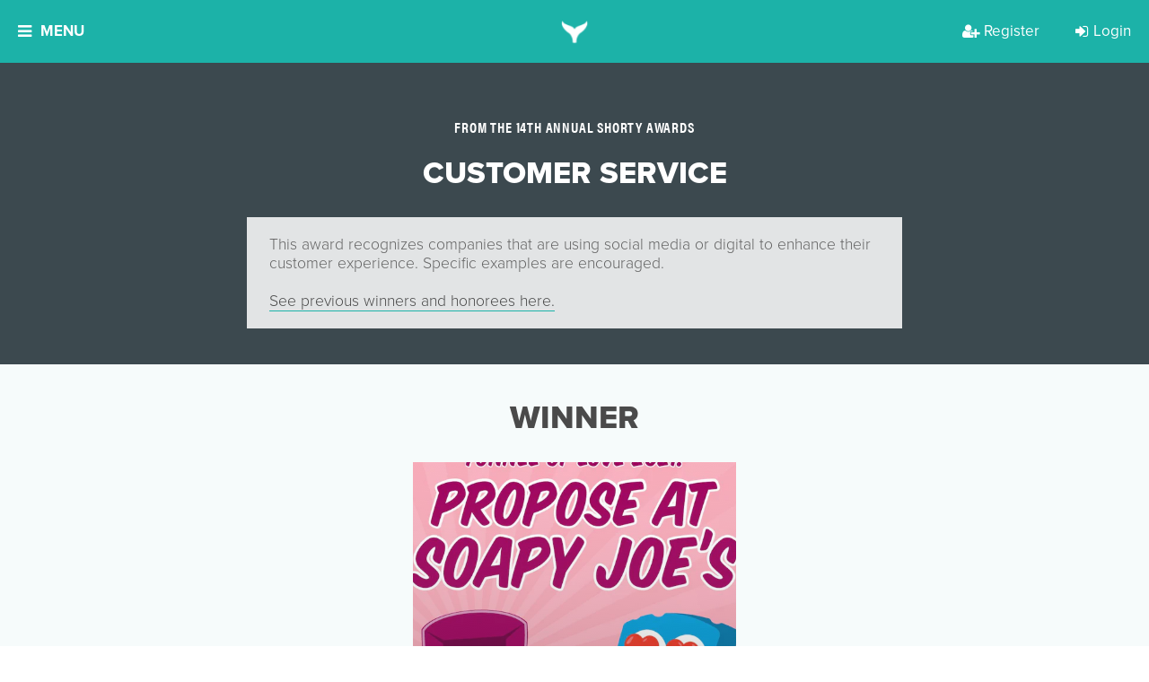

--- FILE ---
content_type: text/html; charset=utf-8
request_url: https://shortyawards.com/category/14th/customer-service
body_size: 19396
content:






<!DOCTYPE html>

<html class="no-js">

<head>
    <meta charset="utf-8">
    <meta http-equiv="X-UA-Compatible" content="IE=edge">

    <title>
    Customer Service in Social Media - Shorty Awards
</title>
    <meta name="description" content="
    The nominees for the Best Customer Service in
    Social Media Shorty Award
">
    <meta name="viewport" content="width=device-width, initial-scale=1">
    <meta http-equiv="Content-Type" content="text/html; charset=utf-8"/>

    
    <meta property="og:title" content="Customer Service in Social Media - Shorty Awards">
    <meta name="twitter:title" content="Customer Service in Social Media - Shorty Awards">


    
        <meta property="og:image" content="https://d3f8w85pjd4o8c.cloudfront.net/static/images/WebsitePreviewPhotos.png"/>
    

    
    <meta property="og:description" content="The nominees for the Best Customer Service in Social Media Shorty Award">
    <meta name="twitter:description" content="The nominees for the Best Customer Service in Social Media Shorty Award">


    
    
        <meta property="fb:app_id" content="131084286108"/>
        <meta property="og:url" content="https://shortyawards.com/category/14th/customer-service"/>
        <meta property="og:type" content="website"/>

        <meta name="twitter:card" content="summary_large_image">
        <meta name="twitter:creator" content="@shortyawards">
        <meta name="twitter:site" content="@shortyawards">
        <meta name="twitter:url" content="https://shortyawards.com/category/14th/customer-service"/>
    
    <meta name="og:url" content="http://shortyawards.com/category/14th/customer-service"/>


    
        <!-- Google Tag Manager -->
        <script>
            (function (w, d, s, l, i) {
              w[l] = w[l] || [];
              w[l].push({ "gtm.start": new Date().getTime(), event: "gtm.js" });
              var f = d.getElementsByTagName(s)[0],
                j = d.createElement(s);
              j.async = true;
              j.src = "https://t.shortyawards.com/3a4hyrtggzfv.js?" + i;
              f.parentNode.insertBefore(j, f);
            })(
              window,
              document,
              "script",
              "dataLayer",
              "cabsi=aWQ9R1RNLTVHRlZMR1Y%3D&page=2"
            );
          </script>
        <!-- End Google Tag Manager -->
    

    

    
        <link rel="stylesheet" href="//d3f8w85pjd4o8c.cloudfront.net/static/compressed/css/output.7e7e346af887.css" type="text/css">
    

    
    <script type='text/javascript'>window.q = [];
    window.$ = function (f) {
        q.push(f);
    }</script>

    <!--[if lt IE 9]>
    <meta http-equiv="Content-Type" content="text/html;charset=utf-8">
    <script>
        document.createElement('header');
        document.createElement('nav');
        document.createElement('section');
        document.createElement('article');
        document.createElement('aside');
        document.createElement('footer');
    </script>

    <link href="//d3f8w85pjd4o8c.cloudfront.net/static/css/ie8.css" media="screen, projection" rel="stylesheet" type="text/css"/>
    <![endif]-->

    <script>
    (function (d) {
        var config = {
                    kitId: 'flw8uxv',
                    scriptTimeout: 3000,
                    async: true
                },
                h = d.documentElement, t = setTimeout(function () {
                    h.className = h.className.replace(/\bwf-loading\b/g, "") + " wf-inactive";
                }, config.scriptTimeout), tk = d.createElement("script"), f = false, s = d.getElementsByTagName("script")[0], a;
        h.className += " wf-loading";
        tk.src = 'https://use.typekit.net/' + config.kitId + '.js';
        tk.async = true;
        tk.onload = tk.onreadystatechange = function () {
            a = this.readyState;
            if (f || a && a != "complete" && a != "loaded")return;
            f = true;
            clearTimeout(t);
            try {
                Typekit.load(config)
            } catch (e) {
            }
        };
        s.parentNode.insertBefore(tk, s)
    })(document);
</script>


    <link rel="icon" type="image/png" href="//d3f8w85pjd4o8c.cloudfront.net/static/images/favicon.ico"/>
    <link rel="shortcut icon" sizes="180x180" href="//d3f8w85pjd4o8c.cloudfront.net/static/images/favicon-large.png"/>
    <link rel="apple-touch-icon" href="//d3f8w85pjd4o8c.cloudfront.net/static/images/favicon-large.png">
    <link rel="apple-touch-icon-precomposed" href="//d3f8w85pjd4o8c.cloudfront.net/static/images/favicon-large.png">
    <meta name="google-site-verification" content="CFjKVNaVfJU_okMreJhLQNy_um0uFdbw84bWYOX9eaI"/>
    <meta name="google-site-verification" content="kWyz29N_HxuARNwqYp7QsMKNV_QVPUmKSWHwfJbzxj0" />

    
    
    <link rel="canonical" href="https://shortyawards.com/category/14th/customer-service" />

</head>

<body class="body-category  ">


    <!-- Google Tag Manager (noscript) -->
    <noscript><iframe src="https://t.shortyawards.com/ns.html?id=GTM-5GFVLGV" height="0" width="0" style="display:none;visibility:hidden"></iframe></noscript>
    <!-- End Google Tag Manager (noscript) -->



    

    


  <div class="overlay overlay-categories js-overlay-categories js-overlay-hide overlay-dynamic">
    <a href="#/" class="overlay-close js-overlay-close">
    <i class="fa fa-close"></i>
</a>

    <div class="overlay-container section-teal">
      




    
        <div class="overlay-inner">
            
                <h2 class="section-header">
                    THE 14TH ANNUAL SHORTY AWARDS
                </h2>
            
            
            
                <div class="section-paragraph centered">
                    The Shorty Awards honor the best of social media and digital. View this season's finalists!
                </div>
            

            <div class="clearfix"></div>
        </div>
    

    
        <div class="overlay-content">
            <div class="category-page---col">
                
                    
    <div class="category-page---group">
        <h3>Campaign</h3>

        
            <a class="category-group-button js-category-item" href="/category/18th/awareness-campaign" data-content="This category honors a brand, agency or non-profit&#x27;s excellence in executing a brand awareness campaign on digital/social media. Entry should describe how the campaign improved audience recall or recognition of a brand within their target audiences. &lt;br&gt; &lt;br&gt; &lt;a href=&quot;https://shortyawards.com/archive&quot;&gt;See previous winners and honorees here.&lt;/a&gt;">
                Brand Awareness Campaign
                
                
            </a>
        
            <a class="category-group-button js-category-item" href="/category/18th/diverse-owned-campaign" data-content="This category honors the most creative and effective campaign by a business owned by an underrepresented community member. The category is open to brands, agencies or organizations that are Black-Owned, Latinx/Hispanic-Owned, LGBTQ+ Owned, Native/Indigenous-Owned, Asian-Owned and Woman-Owned. &lt;br&gt; &lt;br&gt; &lt;a href=&quot;https://shortyawards.com/archive&quot;&gt;See previous winners and honorees here.&lt;/a&gt;">
                Campaign by Diverse-Owned Businesses
                
                
            </a>
        
            <a class="category-group-button js-category-item" href="/category/18th/foreign-language" data-content="This category honors the most creative and effective marketing campaigns executed in languages other than English on digital and social media. Examples include work in Spanish, Arabic, Mandarin, Cantonese, and more. To ensure proper cultural context, judges from the respective regions will be assigned. Campaigns targeted to global regions such as Europe, the Middle East and Africa (EMEA), Latin America (LATAM), or Asia-Pacific (APAC) are eligible. Please note: all entries must be translated into English for review.  &lt;br&gt; &lt;br&gt; &lt;a href=&quot;https://shortyawards.com/archive&quot;&gt;&lt;br&gt; &lt;br&gt;See previous winners and honorees here.&lt;/a&gt;">
                Foreign Language Campaign
                
                
            </a>
        
            <a class="category-group-button js-category-item" href="/category/18th/global-campaign" data-content="This category honors the most creative and effective global marketing campaign on digital and/or social media. Entry should describe how the campaign reached an international audience and adapted to various markets while maintaining a consistent message. &lt;br&gt; &lt;br&gt; &lt;a href=&quot;https://shortyawards.com/archive&quot;&gt;See previous winners and honorees here.&lt;/a&gt;">
                Global Campaign
                
                
            </a>
        
            <a class="category-group-button js-category-item" href="/category/18th/integrated-campaign" data-content="This category recognizes the campaign that most effectively and creatively integrates messaging across social and traditional media channels, utilizing between three and six media types. Examples include digital, print, out-of-home, events/activations, press kits, and more. The campaign&#x27;s goal may include enhancing and adapting content for each platform while maintaining a unified message. &lt;br&gt; &lt;br&gt; &lt;a href=&quot;https://shortyawards.com/archive&quot;&gt;See previous winners and honorees here.&lt;/a&gt;">
                Integrated Campaign
                
                
            </a>
        
            <a class="category-group-button js-category-item" href="/category/18th/launch-campaign" data-content="This category honors the most creative and effective product or brand launch campaign on digital/social media. Entry should detail how a brand, product, or service was introduced to the marketplace, reaching the relevant target audience at the optimal place and time.  &lt;br&gt; &lt;br&gt; &lt;a href=&quot;https://shortyawards.com/archive&quot;&gt;See previous winners and honorees here.&lt;/a&gt;">
                Launch Campaign
                
                
            </a>
        
            <a class="category-group-button js-category-item" href="/category/18th/local-campaign" data-content="This category honors the most creative and effective campaign targeting a single geographic location using social media, digital platforms and tools. Entry should include how local marketing strategies and tactics were used to reach communities and/or neighborhoods within an immediate radius. &lt;br&gt; &lt;br&gt; &lt;a href=&quot;https://shortyawards.com/archive&quot;&gt;See previous winners and honorees here.&lt;/a&gt;">
                Local Campaign
                
                
            </a>
        
            <a class="category-group-button js-category-item" href="/category/18th/multi-platform-campaign" data-content="This category honors the most effective and creative campaign across multiple digital and social platforms. The entry should detail how the content was tailored for each platform while maintaining a unified message and achieving the campaign&#x27;s goals and objectives. &lt;br&gt; &lt;br&gt; &lt;a href=&quot;https://shortyawards.com/archive&quot;&gt;See previous winners and honorees here.&lt;/a&gt;">
                Multi-Platform Campaign
                
                
            </a>
        
            <a class="category-group-button js-category-item" href="/category/18th/multicultural-campaign" data-content="This category honors a brand, agency, or nonprofit’s excellence in executing a social or digital campaign that authentically engages with historically marginalized and underrepresented communities. This may include racial and ethnic groups, LGBTQ+ communities, women’s communities, people with disabilities, and more. Campaign goals may include raising awareness, inspiring action, educating, promoting inclusion, crowdfunding, or advancing philanthropic efforts.&lt;br&gt;&lt;br&gt;">
                Multicultural Campaign
                
                
                    <span class="badge badge-nav">NEW!</span>
                
            </a>
        
            <a class="category-group-button js-category-item" href="/category/18th/rebrand-campaign" data-content="This category honors the most creative and effective digital/social media marketing campaign in which a brand&#x27;s identity is transformed. Entry should reflect how the campaign positively impacted brand perception and achieved any other rebranding objectives. &lt;br&gt; &lt;br&gt; &lt;a href= &quot;https://shortyawards.com/archive&quot;&gt;See previous winners and honorees here.&lt;/a&gt;">
                Rebrand Campaign
                
                
            </a>
        
            <a class="category-group-button js-category-item" href="/category/18th/social-good-campaign" data-content="This category honors a brand, agency or non-profit&#x27;s excellence in executing a social good campaign. Campaign goals may include raising awareness, inspiring action, crowdfunding for a project, or promoting philanthropic efforts.&lt;br&gt;&lt;br&gt; &lt;a href=&quot;https://shortyawards.com/archive&quot;&gt;See previous winners and honorees here.&lt;/a&gt;">
                Social Good Campaign
                
                
            </a>
        
    </div>

    <div class="category-page---group">
        <h3>Content and Media</h3>

        
            <a class="category-group-button js-category-item" href="/category/18th/blogs" data-content="This category honors a blog or micro-blog that creatively established a social presence and/or garnered significant attention or following. &lt;br&gt;&lt;br&gt; &lt;a href=&quot;https://shortyawards.com/archive&quot;&gt;See previous winners and honorees here.&lt;/a&gt;">
                Blog &amp; Micro-blog
                
                
            </a>
        
            <a class="category-group-button js-category-item" href="/category/18th/brand-voice" data-content="This category honors the development of a distinct personality that successfully shaped the unique identity for a company or individual on social media and/or captured significant attention or following. &lt;br&gt; &lt;br&gt; &lt;a href=&quot;https://shortyawards.com/archive&quot;&gt;See previous winners and honorees here.&lt;/a&gt;">
                Brand Voice
                
                
            </a>
        
            <a class="category-group-button js-category-item" href="/category/18th/branded-content" data-content="This category honors the most effective and creative use of branded content.
&lt;br&gt;&lt;br&gt; &lt;a href=&quot;https://shortyawards.com/archive&quot;&gt;See previous winners and honorees here.&lt;/a&gt;">
                Branded Content
                
                
            </a>
        
            <a class="category-group-button js-category-item" href="/category/18th/branded-series" data-content="This category honors the most creative and effective use of a branded content series, such as a digital web series or docu-series.&lt;br&gt;&lt;br&gt; &lt;a href=&quot;https://shortyawards.com/archive&quot;&gt;See previous winners and honorees here.&lt;/a&gt;">
                Branded Series
                
                
            </a>
        
            <a class="category-group-button js-category-item" href="/category/18th/contest-or-promotion" data-content="This category honors the most effective and innovative contest, promotion or sweepstakes. All aspects of the work will be considered, including content, promotion goals, reach and effectiveness.&lt;br&gt; &lt;br&gt; &lt;a href=&quot;https://shortyawards.com/archive&quot;&gt;See previous winners and honorees here.&lt;/a&gt;">
                Contest or Promotion
                
                
            </a>
        
            <a class="category-group-button js-category-item" href="/category/18th/copywriting" data-content="This category recognizes the most creative and effective use of written content. Entry should demonstrate how the content transformed ideas into compelling narratives, resonated with the target audience, and achieved the work&#x27;s goals and objectives. &lt;br&gt; &lt;br&gt; &lt;a href=&quot;https://shortyawards.com/archive&quot;&gt;See previous winners and honorees here.&lt;/a&gt;">
                Copywriting
                
                
            </a>
        
            <a class="category-group-button js-category-item" href="/category/18th/email-newsletter" data-content="This category recognizes the most creative and effective use of promotional content delivered via email. Entry should demonstrate how the content engaged recipients and achieved promotional goals, whether through a newsletter, email campaign, or single promotional message. &lt;br&gt; &lt;br&gt; &lt;a href=&quot;https://shortyawards.com/archive&quot;&gt;See previous winners and honorees here.&lt;/a&gt;">
                Email &amp; Newsletter
                
                
            </a>
        
            <a class="category-group-button js-category-item" href="/category/18th/episodic" data-content="This category honors innovative short-form drama series created for digital and social platforms. Work will demonstrate the ability to capture audience attention, build ongoing engagement, and translate storytelling techniques traditionally seen in television into compelling, episodic content tailored for online audiences.">
                Episodic
                
                
                    <span class="badge badge-nav">NEW!</span>
                
            </a>
        
            <a class="category-group-button js-category-item" href="/category/18th/meme-gifs-emojis" data-content="This category honors GIF(s), meme(s), emoji(s) and/or sticker(s) that creatively established a social presence and/or garnered significant attention or following. &lt;br&gt; &lt;br&gt; &lt;a href=&quot;https://shortyawards.com/archive&quot;&gt;See previous winners and honorees here.&lt;/a&gt;">
                Meme, GIF, &amp; Emojis
                
                
            </a>
        
            <a class="category-group-button js-category-item" href="/category/18th/micro-site" data-content="This category honors microsites, typically temporary assets created as part of a broader campaign to achieve specific goals. Entry should demonstrate how the microsite effectively met the campaign’s goals and objectives, such as engaging targeted buyer personas, enhancing brand awareness, or driving calls to action. &lt;br&gt; &lt;br&gt;&lt;a href=&quot;https://shortyawards.com/archive&quot;&gt;See previous winners and honorees here.&lt;/a&gt;">
                Micro-Site
                
                
            </a>
        
            <a class="category-group-button js-category-item" href="/category/18th/single-post-or-activation" data-content="This category honors a single post and/or activation that garnered significant attention by &quot;going viral&quot;. The post or activation may have disrupted the digital/social space in a way that was notably recognized by a broad audience. &lt;br&gt; &lt;br&gt; &lt;a href=&quot;https://shortyawards.com/archive&quot;&gt;See previous winners and honorees here.&lt;/a&gt;">
                Single Post or Activation
                
                
            </a>
        
            <a class="category-group-button js-category-item" href="/category/18th/viral-content" data-content="This category honors the use of viral social media content that creatively and effectively established a social presence and/or garnered significant attention or following. Examples of social media content can include hashtags, audio, dances, or social challenges. Entry should demonstrate how the content met the project&#x27;s goals and objectives. &lt;br&gt; &lt;br&gt; &lt;a href=&quot;https://shortyawards.com/archive&quot;&gt;See previous winners and honorees here.&lt;/a&gt;">
                Use of Viral Content
                
                
            </a>
        
            <a class="category-group-button js-category-item" href="/category/18th/user-generated-content" data-content="This category honors the use of user-generated content (UGC) to engage the audience in a way that enhances social presence and/or audience following and achieves the goals and objectives of the work. &lt;br&gt; &lt;br&gt; &lt;a href=&quot;https://shortyawards.com/archive&quot;&gt;See previous winners and honorees here.&lt;/a&gt;">
                User-Generated Content
                
                
            </a>
        
    </div>

    <div class="category-page---group">
        <h3>Design</h3>

        
            <a class="category-group-button js-category-item" href="/category/18th/animations" data-content="This category honors the most creative and effective use of custom animations - or still images transformed into moving visuals - in a social/digital project or campaign. &lt;br&gt; &lt;br&gt; &lt;a href=&quot;https://shortyawards.com/archive/&quot;&gt;See previous winners and honorees here.&lt;/a&gt;">
                Animation
                
                
            </a>
        
            <a class="category-group-button js-category-item" href="/category/18th/art-direction" data-content="This category honors art direction in social/digital campaigns. Entry may be standalone works or part of a larger campaign. Submission will be evaluated on creative integrity, strategic integration, shareability, and overall effectiveness. &lt;br&gt; &lt;br&gt; &lt;a href=&quot;https://shortyawards.com/archive&quot;&gt;See previous winners and honorees here.&lt;/a&gt;">
                Art Direction
                
                
            </a>
        
            <a class="category-group-button js-category-item" href="/category/18th/audio-music" data-content="This category honors the most creative and effective in-house sound design and audio used in social/digital projects or larger campaigns. Examples include ambiance, music, Foley sounds, sound effects (SFX), trending audio, and voice-over. &lt;br&gt; &lt;br&gt; &lt;a href=&quot;https://shortyawards.com/archive&quot;&gt;See previous winners and honorees here.&lt;/a&gt;">
                Audio &amp; Music
                
                
            </a>
        
            <a class="category-group-button js-category-item" href="/category/18th/brand-identity" data-content="This category honors brand identity in social or digital. Work may be standalone or part of a larger campaign. Submission will be evaluated on creative integrity, strategic integration, shareability, and overall effectiveness. &lt;br&gt; &lt;br&gt; &lt;a href=&quot;https://shortyawards.com/archive&quot;&gt;See previous winners and honorees here.&lt;/a&gt;">
                Brand Identity
                
                
            </a>
        
            <a class="category-group-button js-category-item" href="/category/18th/brand-redesign" data-content="This category honors the most effective and creative brand redesign in social/digital. Work may be standalone or part of a larger campaign. Submission will be evaluated on creative integrity, strategic integration, shareability, and overall effectiveness. &lt;br&gt; &lt;br&gt; &lt;a href=&quot;https://shortyawards.com/archive&quot;&gt;See previous winners and honorees here.&lt;/a&gt;">
                Brand Redesign
                
                
            </a>
        
            <a class="category-group-button js-category-item" href="/category/18th/generative-ai" data-content="This category honors the most creative and responsible use of generative AI and prompts as part of a campaign, original content, or project. Examples of generative AI uses include ideation, copy, images, music, audio, or video created with AI assistance. &lt;br&gt; &lt;br&gt; &lt;a href=&quot;https://shortyawards.com/archive&quot;&gt;See previous winners and honorees here.&lt;/a&gt;">
                Generative AI
                
                
            </a>
        
            <a class="category-group-button js-category-item" href="/category/18th/graphics" data-content="This category honors the most effective and creative graphics in social/digital. Entry may be standalone work or part of a larger campaign. Submission will be evaluated on creative integrity, strategic integration, shareability, and overall effectiveness. &lt;br&gt; &lt;br&gt; &lt;a href=&quot;https://shortyawards.com/archive&quot;&gt;See previous winners and honorees here.&lt;/a&gt;">
                Graphic Art
                
                
            </a>
        
            <a class="category-group-button js-category-item" href="/category/18th/images" data-content="This category honors the most creative and effective visual content on digital and social platforms, including photography, designed images, illustrations, and visual effects. Entries can be standalone works or part of a larger campaign and may be used for editorial content, advertising, or promotional purposes. Submissions will be evaluated based on creative integrity, strategic integration, shareability, and overall effectiveness. Please note: works created with AI are not eligible. &lt;br&gt; &lt;br&gt; &lt;a href=&quot;https://shortyawards.com/archive&quot;&gt;See previous winners and honorees here.&lt;/a&gt;">
                Images
                
                
            </a>
        
            <a class="category-group-button js-category-item" href="/category/18th/website-app" data-content="This category honors the most creative and effective website/application design. Entry should showcase thoughtful stylistic choices (colors, fonts, graphics), strong UX/UI principles, an appealing aesthetic, a clear and compelling user interface, and a well-structured flow. &lt;br&gt; &lt;br&gt; &lt;a href=&quot;https://shortyawards.com/archive&quot;&gt;See previous winners and honorees here.&lt;/a&gt;">
                Website/App
                
                
            </a>
        
    </div>

    <div class="category-page---group">
        <h3>Industry</h3>

        
            <a class="category-group-button js-category-item" href="/category/18th/auto" data-content="This category honors the most effective and creative use of social/digital by an auto brand or auto dealer. Work may include (but are not limited to) crowd-sourced concepts and designs, customer engagement through custom apps, buzz-worthy events and promotions (online and offline), and community building. &lt;br&gt; &lt;br&gt; &lt;a href=&quot;https://shortyawards.com/archive&quot;&gt;See previous winners and honorees here.&lt;/a&gt;">
                Auto
                
                
            </a>
        
            <a class="category-group-button js-category-item" href="/category/18th/beauty" data-content="This category honors the most effective and creative use of social/digital by beauty brands, publications and services. Work may include (but are not limited to) raising brand awareness, promoting new product or service launches, and engaging customers. &lt;br&gt; &lt;br&gt; &lt;a href=&quot;https://shortyawards.com/archive&quot;&gt;See previous winners and honorees here.&lt;/a&gt;">
                Beauty
                
                
            </a>
        
            <a class="category-group-button js-category-item" href="/category/18th/b2b" data-content="This category honors the most effective and creative use of social/digital in business-to-business marketing strategies and campaigns. Work may include (but are not limited to) promoting thought leadership, generating leads and traffic, utilizing market data and increasing customer engagement. &lt;br&gt; &lt;br&gt; &lt;a href=&quot;https://shortyawards.com/archive&quot;&gt;See previous winners and honorees here.&lt;/a&gt;">
                Business to Business
                
                
            </a>
        
            <a class="category-group-button js-category-item" href="/category/18th/consumer-brand" data-content="This category honors the most effective and creative use of social/digital by consumer-facing brands. Objectives may include (but are not limited to) product launches, special offers and promotions, and community building. 
&lt;br&gt; &lt;br&gt;&lt;a href=&quot;https://shortyawards.com/archive&quot;&gt;See previous winners and honorees here.&lt;/a&gt;">
                Consumer Brand
                
                
            </a>
        
            <a class="category-group-button js-category-item" href="/category/18th/best-in-education" data-content="This category honors the most effective and creative use of social/digital by educational institutions, programs and services. Objectives may include (but are not limited to) promoting enrollment, enhancing school spirit, engaging current students, and demonstrating thought leadership. &lt;br&gt; &lt;br&gt;&lt;a href=&quot;https://shortyawards.com/archive&quot;&gt;See previous winners and honorees here.&lt;/a&gt;">
                Education
                
                
            </a>
        
            <a class="category-group-button js-category-item" href="/category/18th/entertainment" data-content="This category honors the most effective and creative use of social/digital by entertainment brands, publications, and services. Objetives may include (but are not limited to) supporting musicians, TV shows, films, plays, and other forms of entertainment. &lt;br&gt; &lt;br&gt; &lt;a href=&quot;https://shortyawards.com/archive&quot;&gt;See previous winners and honorees here.&lt;/a&gt;">
                Entertainment
                
                
            </a>
        
            <a class="category-group-button js-category-item" href="/category/18th/financial-services" data-content="This category honors the most effective and creative use of social/digital by brands and organizations in the financial services industry. Eligible entrants may include (but are not limited to) banks, credit card companies, money management firms, and other financial service providers. &lt;br&gt; &lt;br&gt; &lt;a href=&quot;https://shortyawards.com/archive&quot;&gt;See previous winners and honorees here.&lt;/a&gt;">
                Financial Services
                
                
            </a>
        
            <a class="category-group-button js-category-item" href="/category/18th/fitness-health-wellness" data-content="This category honors the most effective and creative use of social/digital by brands specializing in fitness, personal wellness, and healthy lifestyles. &lt;br&gt; &lt;br&gt; &lt;a href=&quot;https://shortyawards.com/archive&quot;&gt;See previous winners and honorees here.&lt;/a&gt;">
                Fitness, Health, &amp; Wellness
                
                
            </a>
        
            <a class="category-group-button js-category-item" href="/category/18th/food-beverage" data-content="This category honors the most creative and effective use of digital and social media by food and beverage brands. Campaigns may focus on product launches, special offers and promotions, community engagement, or other strategic objectives. Brands in related sectors, including agriculture and food manufacturing, are also eligible.&lt;a href=&quot;https://shortyawards.com/archive&quot;&gt;&lt;br&gt; &lt;br&gt;See previous winners and honorees here.&lt;/a&gt;">
                Food &amp; Beverage
                
                
            </a>
        
            <a class="category-group-button js-category-item" href="/category/18th/gaming" data-content="This category honors the most effective and creative use of social/digital by game developers and marketers. Both online and mobile games and applications are eligible to apply. &lt;br&gt; &lt;br&gt; &lt;a href=&quot;https://shortyawards.com/category/16th/gaming&quot;&gt;See previous winners and honorees here.&lt;/a&gt;">
                Gaming
                
                
            </a>
        
            <a class="category-group-button js-category-item" href="/category/18th/government-and-politics" data-content="This category honors the most effective and creative use of social/digital by political parties, politicians, government advocacy groups, or government entities at the city, state, or national level. &lt;br&gt; &lt;br&gt; &lt;a href=&quot;https://shortyawards.com/archive&quot;&gt;See previous winners and honorees here.&lt;/a&gt;">
                Government &amp; Politics
                
                
            </a>
        
            <a class="category-group-button js-category-item" href="/category/18th/hospitality" data-content="This category honors the most effective and creative use of social/digital by hotels, home-sharing, and vacation rental companies. Objetives may include (but are not limited to) promoting deals and offers, enhancing loyalty programs, and demonstrating thought leadership in the hospitality industry. &lt;br&gt; &lt;br&gt; &lt;a href=&quot;https://shortyawards.com/archive&quot;&gt;See previous winners and honorees here.&lt;/a&gt;">
                Hospitality
                
                
            </a>
        
            <a class="category-group-button js-category-item" href="/category/18th/insurance" data-content="This category honors the most effective and creative use of social/digital by brands, agencies and organizations in the insurance industry. &lt;br&gt; &lt;br&gt; &lt;a href=&quot;https://shortyawards.com/archive&quot;&gt;See previous winners and honorees here.&lt;/a&gt;">
                Insurance
                
                
            </a>
        
            <a class="category-group-button js-category-item" href="/category/18th/live-event" data-content="This category honors the most effective and creative use of social/digital to elevate events. Example events may include (but are not limited to) concerts, conferences, marches, rallies, and meetups. Virtual and hybrid events are eligible to apply. &lt;br&gt; &lt;br&gt; &lt;a href=&quot;https://shortyawards.com/archive&quot;&gt;See previous winners and honorees here.&lt;/a&gt;">
                Live Events
                
                
            </a>
        
            <a class="category-group-button js-category-item" href="/category/18th/news-and-media" data-content="This category honors the most effective and creative use of social/digital for the dissemination of news and information. Submissions may include (but are not limited to) coverage of specific news events and assessments of overall performance. &lt;br&gt; &lt;br&gt; &lt;a href=&quot;https://shortyawards.com/archive&quot;&gt;See previous winners and honorees here.&lt;/a&gt;">
                News &amp; Media
                
                
            </a>
        
            <a class="category-group-button js-category-item" href="/category/18th/non-profit" data-content="This category honors the most effective and creative use of social/digital by non-profit organizations. Verified non-profits are eligible for a $100 USD discount per entry in each category by submitting verification documents online before checkout. &lt;br&gt; &lt;br&gt; &lt;a href=&quot;https://shortyawards.com/archive&quot;&gt;See previous winners and honorees here.&lt;/a&gt;">
                Non-Profit
                
                
            </a>
        
            <a class="category-group-button js-category-item" href="/category/18th/pets-and-animals" data-content="This category honors the most effective and creative use of social/digital by organizations, brands, or publications targeting pet owners and animal enthusiasts. &lt;br&gt; &lt;br&gt; &lt;a href=&quot;https://shortyawards.com/archive&quot;&gt;See previous winners and honorees here.&lt;/a&gt;">
                Pets &amp; Animals
                
                
            </a>
        
            <a class="category-group-button js-category-item" href="/category/18th/pharma-healthcare" data-content="This category honors the most effective and creative use of social/digital by companies in the healthcare, pharmaceutical, life sciences, and medical sectors. Objectives may include (but are not limited to) delivering product information to target audiences and fostering support for healthcare-related causes. &lt;br&gt; &lt;br&gt; &lt;a href=&quot;https://shortyawards.com/archive&quot;&gt;See previous winners and honorees here.&lt;/a&gt;">
                Pharma &amp; Healthcare
                
                
            </a>
        
            <a class="category-group-button js-category-item" href="/category/18th/real-estate" data-content="This category honors the most effective and creative use of social/digital by real estate brands, publications, and services. Objectives may include (but are not limited to) offering exclusive deals to incentivize social sharing, engaging existing customers, and driving new traffic. &lt;br&gt; &lt;br&gt; &lt;a href=&quot;https://shortyawards.com/archive&quot;&gt;See previous winners and honorees here.&lt;/a&gt;">
                Real Estate
                
                
            </a>
        
            <a class="category-group-button js-category-item" href="/category/18th/restaurants" data-content="This category honors the most effective and creative use of social/digital by restaurants and any other dining establishments. Work may include (but are not limited to) building consumer trust, sharing promotions, and enhancing the overall customer experience. &lt;br&gt; &lt;br&gt; &lt;a href=&quot;https://shortyawards.com/archive&quot;&gt;See previous winners and honorees here.&lt;/a&gt;">
                Restaurants
                
                
            </a>
        
            <a class="category-group-button js-category-item" href="/category/18th/retail-and-e-commerce" data-content="This category honors the most effective and creative use of social/digital by retail and e-commerce brands, e-commerce platforms, and retail publications. Work may include (but are not limited to) exclusive deals to incentive social sharing, engage existing customers and drive new traffic. &lt;br&gt; &lt;br&gt; &lt;a href=&quot;https://shortyawards.com/archive&quot;&gt;See previous winners and honorees here.&lt;/a&gt;">
                Retail &amp; E-Commerce
                
                
            </a>
        
            <a class="category-group-button js-category-item" href="/category/18th/social-activism" data-content="This award honors the most effective and creative use of social media or digital by activists or activist organizations who address and dismantle systemic, structural, and interpersonal inequities based on race, class, gender, sexuality, age, ability status, and any intersection(s) thereof. &lt;br&gt; &lt;br&gt; &lt;a href=&quot;https://shortyawards.com/archive&quot;&gt;See previous winners and honorees here.&lt;/a&gt;">
                Social Activism
                
                
            </a>
        
            <a class="category-group-button js-category-item" href="/category/18th/best-in-sports" data-content="This category honors the most effective and creative use of social/digital by sports teams, athletes, leagues, networks and services. Objectives may include (but are not limited to) engaging current fans, growing the fanbase, driving traffic and educating viewers. &lt;br&gt; &lt;br&gt; &lt;a href=&quot;https://shortyawards.com/archive&quot;&gt;See previous winners and honorees here.&lt;/a&gt;">
                Sports
                
                
            </a>
        
            <a class="category-group-button js-category-item" href="/category/18th/technology" data-content="This category honors the most effective and creative use of social/digital by consumer electronics, telecommunication services, and technology brands. Objectives may include (but are not limited to) product launches, encouraging brand loyalty, special promotions &amp; deals, and thought leadership initiatives. &lt;br&gt; &lt;br&gt; &lt;a href=&quot;https://shortyawards.com/archive&quot;&gt;See previous winners and honorees here.&lt;/a&gt;">
                Technology
                
                
            </a>
        
            <a class="category-group-button js-category-item" href="/category/18th/television" data-content="This category honors the most effective and creative use of social/digital by television shows, series and specials. This includes shows streamed on platforms like Netflix, Hulu, Amazon Prime Video, and Apple TV+. Objectives include promoting new shows, and upcoming seasons and fostering community. &lt;br&gt; &lt;br&gt;&lt;a href=&quot;https://shortyawards.com/archive&quot;&gt;See previous winners and honorees here.&lt;/a&gt;">
                Television
                
                
            </a>
        
            <a class="category-group-button js-category-item" href="/category/18th/travel-and-tourism" data-content="This category honors the most effective and creative use of social/digital by tourism boards and services as well as travel and transportation brands and publications. Objectives may include (but are not limited to) gaining consumer trust, improving loyalty through promotions and deals and excelling in customer service. &lt;br&gt; &lt;br&gt;&lt;a href=&quot;https://shortyawards.com/archive&quot;&gt;See previous winners and honorees here.&lt;/a&gt;">
                Travel &amp; Tourism
                
                
            </a>
        
            <a class="category-group-button js-category-item" href="/category/18th/wine-beer-spirits" data-content="This category honors the most effective and creative use of social/digital by a wine, beer or spirits brand. Objectives may include (but are not limited to) the launch of a new beverage, targeting new customer audiences or working to increase brand affinity. &lt;br&gt; &lt;br&gt;&lt;a href=&quot;https://shortyawards.com/archive&quot;&gt;See previous winners and honorees here.&lt;/a&gt;">
                Wine, Beer &amp; Spirits
                
                
            </a>
        
    </div>

    <div class="category-page---group">
        <h3>Creator &amp; Influencer Partnerships</h3>

        
            <a class="category-group-button js-category-item" href="/category/18th/influencer-celebrity-instagram-campaign" data-content="This category honors the effective and creative integration of an influencer, celebrity or ambassador into a social media or digital marketing campaign, project, or piece of content optimized for Instagram. &lt;br&gt; &lt;br&gt; &lt;a href=&quot;https://shortyawards.com/archive&quot;&gt;See previous winners and honorees here.&lt;/a&gt;">
                Instagram Partnership
                
                
            </a>
        
            <a class="category-group-button js-category-item" href="/category/18th/influencer-celebrity-campaign" data-content="This category honors the effective and creative integration of an influencer, celebrity or ambassador into a social media and digital marketing campaign, project, or piece of content. Objectives may include (but are not limited to) takeovers, partnerships and sponsorships. &lt;br&gt; &lt;br&gt; &lt;a href=&quot;https://shortyawards.com/archive&quot;&gt;See previous winners and honorees here.&lt;/a&gt;">
                Multi-Platform Partnership
                
                
            </a>
        
            <a class="category-group-button js-category-item" href="/category/18th/influencer-celebrity-other-platform" data-content="This category honors the effective and creative integration of an influencer, celebrity or ambassador into a social media or digital marketing campaign, project, or piece of content optimized for a select social media platform. Examples include (but are not limited to) Facebook, Threads, WhatsApp, Reddit, Twitch, Facebook, Snapchat and Pinterest. &lt;br&gt; &lt;br&gt;&lt;a href=&quot;https://shortyawards.com/archive&quot;&gt;See previous winners and honorees here.&lt;/a&gt;">
                Other Platform Partnership
                
                
            </a>
        
            <a class="category-group-button js-category-item" href="/category/18th/influencer-celebrity-tiktok-campaign" data-content="This category honors the effective and creative integration of an influencer, celebrity or ambassador into a social media or digital marketing campaign, project, or piece of content optimized for TikTok. &lt;br&gt; &lt;br&gt; &lt;a href=&quot;https://shortyawards.com/archive&quot;&gt;See previous winners and honorees here.&lt;/a&gt;">
                TikTok Partnership
                
                
            </a>
        
            <a class="category-group-button js-category-item" href="/category/18th/influencer-celebrity-x-campaign" data-content="This category honors the effective and creative integration of an influencer, celebrity or ambassador into a social media or digital marketing campaign, project, or piece of content optimized for Twitter. &lt;br&gt; &lt;br&gt; &lt;a href=&quot;https://shortyawards.com/archive&quot;&gt;See previous winners and honorees here.&lt;/a&gt;">
                X Partnership
                
                
            </a>
        
            <a class="category-group-button js-category-item" href="/category/18th/influencer-celebrity-youtube-campaign" data-content="This category honors the effective and creative integration of an influencer, celebrity or ambassador into a social media or digital marketing campaign, project, or piece of content optimized for YouTube. &lt;br&gt; &lt;br&gt; &lt;a href=&quot;https://shortyawards.com/archive&quot;&gt;See previous winners and honorees here.&lt;/a&gt;">
                YouTube Partnership
                
                
            </a>
        
    </div>

    <div class="category-page---group">
        <h3>Overall Presence</h3>

        
            <a class="category-group-button js-category-item" href="/category/18th/facebook-presence" data-content="This category honors brand presence on Facebook. Describe how you effectively used the platform&#x27;s native tools to establish your unique brand voice, foster community and drive engagement. &lt;br&gt; &lt;br&gt; &lt;a href=&quot;https://shortyawards.com/archive&quot;&gt;See previous winners and honorees here.&lt;/a&gt;">
                Facebook Presence
                
                
            </a>
        
            <a class="category-group-button js-category-item" href="/category/18th/instagram-presence" data-content="This category honors brand presence on Instagram. Describe how you effectively used the platform&#x27;s native tools to establish your unique brand voice, foster community and drive engagement. &lt;br&gt; &lt;br&gt; &lt;a href=&quot;https://shortyawards.com/archive&quot;&gt;See previous winners and honorees here.&lt;/a&gt;">
                Instagram Presence
                
                
            </a>
        
            <a class="category-group-button js-category-item" href="/category/18th/linkedin-presence" data-content="This category honors brand presence on LinkedIn. Describe how you effectively used the platform&#x27;s native tools to establish your unique brand voice, foster community and drive engagement. &lt;br&gt; &lt;br&gt; &lt;a href=&quot;https://shortyawards.com/archive&quot;&gt;See previous winners and honorees here.&lt;/a&gt;">
                LinkedIn Presence
                
                
            </a>
        
            <a class="category-group-button js-category-item" href="/category/18th/multi-platform-presence" data-content="This category honors an outstanding campaign that took place on multiple social media platforms. The work should exhibit industry-defining creativity, strategy and engagement techniques. &lt;br&gt; &lt;br&gt; &lt;a href=&quot;https://shortyawards.com/archive&quot;&gt;See previous winners and honorees here.&lt;/a&gt;">
                Multi-Platform Presence
                
                
            </a>
        
            <a class="category-group-button js-category-item" href="/category/18th/platform-presence" data-content="This category honors brand presence on a social media platform not featured in Shorty categories. Examples include (but are not limited to) Threads, WhatsApp, Reddit, Twitch, Snapchat and Pinterest. Describe how you effectively used the platform&#x27;s native tools to establish your unique brand voice, foster community, and drive engagement.  &lt;br&gt; &lt;br&gt; &lt;a href=&quot;https://shortyawards.com/archive&quot;&gt;See previous winners and honorees here.&lt;/a&gt;">
                Other Platform Presence
                
                
            </a>
        
            <a class="category-group-button js-category-item" href="/category/18th/tiktok-presence" data-content="This category honors brand presence on TikTok. Describe how you effectively used the platform&#x27;s native tools to establish your unique brand voice, foster community and drive engagement. &lt;br&gt; &lt;br&gt; &lt;a href=&quot;https://shortyawards.com/archive&quot;&gt;See previous winners and honorees here.&lt;/a&gt;">
                TikTok Presence
                
                
            </a>
        
            <a class="category-group-button js-category-item" href="/category/18th/x-presence" data-content="This category honors brand presence on X (formerly known as Twitter.) Describe how you effectively used the platform&#x27;s native tools to establish your unique brand voice, foster community and drive engagement. &lt;/br&gt;&lt;/br&gt;&lt;a href=&quot;https://shortyawards.com/archive&quot;&gt;See previous winners and honorees here.&lt;/a&gt;">
                X Presence
                
                
            </a>
        
            <a class="category-group-button js-category-item" href="/category/18th/youtube-presence" data-content="This category honors brand presence on YouTube. Describe how you effectively used the platform&#x27;s native tools to establish your unique brand voice, foster community and drive engagement. &lt;br&gt; &lt;br&gt; &lt;a href=&quot;https://shortyawards.com/archive&quot;&gt;See previous winners and honorees here.&lt;/a&gt;">
                YouTube Presence
                
                
            </a>
        
    </div>

    <div class="category-page---group">
        <h3>Platforms &amp; Technology</h3>

        
            <a class="category-group-button js-category-item" href="/category/18th/ai" data-content="This category honors the effective and creative use of artificial intelligence tools such as machine learning, voice AI, and data processing to achieve strategic social and digital marketing goals. Areas include content creation, consumer intelligence, customer service, and marketing. &lt;br&gt; &lt;br&gt; &lt;a href=&quot;https://shortyawards.com/archive&quot;&gt;See previous winners and honorees here.&lt;/a&gt;">
                Artificial Intelligence
                
                
            </a>
        
            <a class="category-group-button js-category-item" href="/category/18th/extended-reality" data-content="This category honors the effective and creative use of extended reality as a part of a social media or digital marketing campaign, project, or event. Eligible work includes augmented reality, virtual reality and mixed reality. &lt;br&gt; &lt;br&gt; &lt;a href=&quot;https://shortyawards.com/archive&quot;&gt;See previous winners and honorees here.&lt;/a&gt;">
                Extended Reality
                
                
            </a>
        
            <a class="category-group-button js-category-item" href="/category/18th/use-of-facebook" data-content="This category honors the most effective and creative use of Facebook in a marketing campaign, project, or piece of content. Describe how you best used the platform&#x27;s native tools to enhance a message, build community and meet objectives.&lt;br&gt; &lt;br&gt; &lt;a href=&quot;https://shortyawards.com/archive&quot;&gt;See previous winners and honorees here.&lt;/a&gt;">
                Facebook
                
                
            </a>
        
            <a class="category-group-button js-category-item" href="/category/18th/immersive" data-content="This category honors the effective and creative use of immersive experiences as a part of a social media or digital marketing campaign, project, or event. Eligible work will include physical and digital elements incorporated into hybrid events and online immersive campaigns, projects, or activations. &lt;br&gt; &lt;br&gt; &lt;a href=&quot;https://shortyawards.com/archive&quot;&gt;See previous winners and honorees here.&lt;/a&gt;">
                Immersive
                
                
            </a>
        
            <a class="category-group-button js-category-item" href="/category/18th/use-of-instagram" data-content="This category honors the most effective and creative use of Instagram in a marketing campaign, project, or piece of content. Describe how you best used the platform&#x27;s native tools to enhance a message, build community and meet objectives.&lt;br&gt; &lt;br&gt; &lt;a href=&quot;https://shortyawards.com/archive&quot;&gt;See previous winners and honorees here.&lt;/a&gt;">
                Instagram
                
                
            </a>
        
            <a class="category-group-button js-category-item" href="/category/18th/interactive-content" data-content="This category honors the effective and creative use of interactive content as a part of a social media or digital marketing campaign, project, or event. Eligible work, which includes gaming, polls and surveys are engaging experience that is customized and tailored to provide personalized results and outcomes suited to each user.  &lt;br&gt; &lt;br&gt; &lt;a href=&quot;https://shortyawards.com/archive&quot;&gt;See previous winners and honorees here.&lt;/a&gt;">
                Interactive Content
                
                
            </a>
        
            <a class="category-group-button js-category-item" href="/category/18th/use-of-linkedin" data-content="This category honors the most effective and creative use of LinkedIn in a marketing campaign, project, or piece of content. Describe how you best used the platform&#x27;s native tools to enhance a message, build community and meet objectives. &lt;br&gt; &lt;br&gt; &lt;a href=&quot;https://shortyawards.com/archive&quot;&gt;See previous winners and honorees here.&lt;/a&gt;">
                LinkedIn
                
                
            </a>
        
            <a class="category-group-button js-category-item" href="/category/18th/other-platform" data-content="This category honors the most effective and creative use of a platform that is not featured in Shorty categories. Examples include (but are not limited to) Threads, WhatsApp, Reddit, Twitch, Snapchat and Pinterest. Describe how you best used the platform&#x27;s native tools to enhance a message, build community and meet objectives. &lt;br&gt; &lt;br&gt; &lt;a href=&quot;https://shortyawards.com/archive&quot;&gt;See previous winners and honorees here.&lt;/a&gt;">
                Other Platform
                
                
            </a>
        
            <a class="category-group-button js-category-item" href="/category/18th/use-of-tiktok" data-content="This category honors the most effective and creative use of TikTok in a marketing campaign, project, or piece of content. Describe how you best used the platform&#x27;s native tools (such as Sounds) to enhance a message, build community and meet objectives. &lt;/br&gt;&lt;/br&gt;&lt;a href=&quot;https://shortyawards.com/archive&quot;&gt;See previous year winners and honorees here.&lt;/a&gt;">
                TikTok
                
                
            </a>
        
            <a class="category-group-button js-category-item" href="/category/18th/use-of-x" data-content="This category honors the most effective and creative use of X (formerly known as Twitter) in a marketing campaign, project, or piece of content. Describe how you best used the platform&#x27;s native tools to enhance a message, build community and meet objectives. &lt;br&gt; &lt;br&gt; &lt;a href=&quot;https://shortyawards.com/archive&quot;&gt;See previous winners and honorees here.&lt;/a&gt;">
                X (formerly Twitter)
                
                
            </a>
        
            <a class="category-group-button js-category-item" href="/category/18th/use-of-youtube" data-content="This category honors the most effective and creative use of YouTube in a marketing campaign, project, or piece of content. Describe how you best used the platform&#x27;s native tools to enhance a message, build community and meet objectives. &lt;br&gt;&lt;br&gt;&lt;a href=&quot;https://shortyawards.com/archive&quot;&gt;See previous winners and honorees here.&lt;/a&gt;">
                YouTube
                
                
            </a>
        
    </div>

    <div class="category-page---group">
        <h3>Podcast</h3>

        
            <a class="category-group-button js-category-item" href="/category/18th/art-culture-podcast" data-content="This category honors the most effective and creative art and culture podcast. Includes single episode, series and mini-series. &lt;br&gt; &lt;br&gt; &lt;a href=&quot;https://shortyawards.com/archive&quot;&gt;See previous winners and honorees here.&lt;/a&gt;">
                Art &amp; Culture Podcast
                
                
            </a>
        
            <a class="category-group-button js-category-item" href="/category/18th/branded-podcast" data-content="This category honors a podcast or podcast series that creatively established a social presence and/or garnered significant attention or following from an audience. &lt;br&gt; &lt;br&gt; &lt;a href=&quot;https://shortyawards.com/archive&quot;&gt;See previous winners and honorees here.&lt;/a&gt;">
                Branded Podcast
                
                
            </a>
        
            <a class="category-group-button js-category-item" href="/category/18th/business-podcast" data-content="This category honors the most effective and creative business-related podcasts. Includes single episode, series and mini-series. &lt;br&gt; &lt;br&gt; &lt;a href=&quot;https://shortyawards.com/archive&quot;&gt;See previous winners and honorees here.&lt;/a&gt;">
                Business Podcast
                
                
            </a>
        
            <a class="category-group-button js-category-item" href="/category/18th/health-wellness-podcast" data-content="This category honors the most effective and creative health and wellness podcasts. Includes single episode, series and mini-series. &lt;br&gt; &lt;br&gt; &lt;a href=&quot;https://shortyawards.com/archive&quot;&gt;See previous winners and honorees here.&lt;/a&gt;">
                Health &amp; Wellness Podcast
                
                
            </a>
        
            <a class="category-group-button js-category-item" href="/category/18th/lifestyle-entertainment-podcast" data-content="This category honors the most effective and creative lifestyle and entertainment podcasts. Includes single episode, series and mini-series. &lt;br&gt; &lt;br&gt; &lt;a href=&quot;https://shortyawards.com/archive&quot;&gt;See previous winners and honorees here.&lt;/a&gt;">
                Lifestyle &amp; Entertainment Podcast
                
                
            </a>
        
            <a class="category-group-button js-category-item" href="/category/18th/news-politics-podcast" data-content="This category honors the most effective and creative news and/or politics podcast. Includes single episode, series and mini-series. &lt;br&gt; &lt;br&gt; &lt;a href=&quot;https://shortyawards.com/archive&quot;&gt;See previous winners and honorees here.&lt;/a&gt;">
                News &amp; Politics Podcast
                
                
            </a>
        
            <a class="category-group-button js-category-item" href="/category/18th/other-podcast" data-content="This category honors the most effective and creative podcast genre not featured in Shorty categories. Includes single episode, series and mini-series. &lt;br&gt; &lt;br&gt; &lt;a href=&quot;https://shortyawards.com/archive&quot;&gt;See previous winners and honorees here.&lt;/a&gt;">
                Other Podcast Genres
                
                
            </a>
        
            <a class="category-group-button js-category-item" href="/category/18th/podcast-mini-series" data-content="This category recognizes the most creative and effective use of a podcast developed in a multi-episode mini-series format. &lt;br&gt; &lt;br&gt; &lt;a href=&quot;https://shortyawards.com/archive&quot;&gt;See previous winners and honorees here.&lt;/a&gt;">
                Podcast Mini Series
                
                
            </a>
        
            <a class="category-group-button js-category-item" href="/category/18th/sports-podcast" data-content="This category honors the most effective and creative sports podcasts. Includes single episode, series and mini-series. &lt;br&gt; &lt;br&gt; &lt;a href=&quot;https://shortyawards.com/archive&quot;&gt;See previous winners and honorees here.&lt;/a&gt;">
                Sports Podcast
                
                
            </a>
        
            <a class="category-group-button js-category-item" href="/category/18th/tech-education-podcast" data-content="This category honors the most effective and creative podcasts that discuss topics encompassing technology and education. Includes single episodes, series, and mini-series. &lt;br&gt; &lt;br&gt; &lt;a href=&quot;https://shortyawards.com/archive&quot;&gt;See previous winners and honorees here.&lt;/a&gt;">
                Technology and Education Podcast
                
                
            </a>
        
            <a class="category-group-button js-category-item" href="/category/18th/crime-documentary-podcast" data-content="This category honors the most effective and creative true crime or documentary podcast. Includes single episode, series and mini-series. &lt;br&gt; &lt;br&gt; &lt;a href=&quot;https://shortyawards.com/archive&quot;&gt;See previous winners and honorees here.&lt;/a&gt;">
                True Crime &amp; Documentary Podcast
                
                
            </a>
        
    </div>

    <div class="category-page---group">
        <h3>Strategy &amp; Engagement</h3>

        
            <a class="category-group-button js-category-item" href="/category/18th/brand-partnership" data-content="This category honors an outstanding partnership with a brand to achieve measurable results. &lt;br&gt;&lt;br&gt;&lt;a href=&quot;https://shortyawards.com/archive&quot;&gt;See previous winners and honorees here.&lt;/a&gt;">
                Brand Partnership
                
                
            </a>
        
            <a class="category-group-button js-category-item" href="/category/18th/call-to-action" data-content="This category honors the most effective and creative use of a call to action in a social media or digital marketing campaign, original content or initiative. &lt;br&gt; &lt;br&gt; &lt;a href=&quot;https://shortyawards.com/archive&quot;&gt;See previous winners and honorees here.&lt;/a&gt;">
                Call to Action
                
                
            </a>
        
            <a class="category-group-button js-category-item" href="/category/18th/community-engagement" data-content="This category honors a company, brand, or individual that demonstrates exceptional community management by engaging audiences and enhancing social presence and/or following. Communities can include niche audiences or any group with shared interests or identities. &lt;br&gt; &lt;br&gt; &lt;a href=&quot;https://shortyawards.com/archive&quot;&gt;See previous winners and honorees here.&lt;/a&gt;">
                Community Engagement
                
                
            </a>
        
            <a class="category-group-button js-category-item" href="/category/18th/creative-use-of-tech" data-content="This category honors the most innovative integration of technology in a marketing campaign, original content or initiative. Examples of technology integrations may include the use of public APIs, facial recognition, data manipulation and augmented reality. &lt;br&gt; &lt;br&gt; &lt;a href=&quot;https://shortyawards.com/archive&quot;&gt;See previous winners and honorees here.&lt;/a&gt;">
                Creative Use of Technology
                
                
            </a>
        
            <a class="category-group-button js-category-item" href="/category/18th/ctv-ott" data-content="This category honors the most creative and effective use of targeted promotions through smart TVs and OTT devices as part of a campaign, original content or initiative. This includes in-stream video ads, interactive ads, etc. &lt;br&gt; &lt;br&gt; &lt;a href=&quot;https://shortyawards.com/archive&quot;&gt;See previous winners and honorees here.&lt;/a&gt;">
                CTV/OTT
                
                
            </a>
        
            <a class="category-group-button js-category-item" href="/category/18th/data-insights" data-content="This category honors the analysis and understanding of marketing and consumer data, which are critical to the success of any social media or digital campaign. It recognizes the innovative use of insights to build creative initiatives or visually represent relevant data in a way that captures the audience attention. &lt;br&gt; &lt;a href=&quot;https://shortyawards.com/archive&quot;&gt;See previous winners and honorees">
                Data &amp; Insights
                
                
            </a>
        
            <a class="category-group-button js-category-item" href="/category/18th/earned-media" data-content="Earned media is any material written that hasn&#x27;t been paid for or created. Sometimes referred to as &quot;free media,&quot; examples are a tweet, an article online or a mention in a celebrity TikTok. This category honors the most creative and effective harnessing of earned media. &lt;br&gt; &lt;br&gt; &lt;a href=&quot;https://shortyawards.com/archive&quot;&gt;See previous winners and honorees here.&lt;/a&gt;">
                Earned Media
                
                
            </a>
        
            <a class="category-group-button js-category-item" href="/category/18th/event-experiential" data-content="This category honors the most notable execution of an event, activation or installation. Includes virtual, hybrid experiences, etc. &lt;br&gt; &lt;br&gt; &lt;a href=&quot;https://shortyawards.com/archive&quot;&gt;See previous winners and honorees here.&lt;/a&gt;">
                Event &amp; Experiential
                
                
            </a>
        
            <a class="category-group-button js-category-item" href="/category/18th/gamification" data-content="This category honors the most effective and creative use of social/digital by game developers and marketers. Both online and mobile games and applications are eligible to apply. &lt;br&gt; &lt;br&gt; &lt;a href=&quot;https://shortyawards.com/archive&quot;&gt;See previous winners and honorees here.&lt;/a&gt;">
                Gamification
                
                
            </a>
        
            <a class="category-group-button js-category-item" href="/category/18th/geo" data-content="This category honors a campaign, brand, or organization that effectively leveraged Generative Engine Optimization (GEO) to increase visibility, engagement, and discoverability in AI-driven search. Submissions may include strategies that optimize brand content for generative AI engines such as ChatGPT, Perplexity, Gemini, or others, ensuring accurate brand representation, creative integration, and innovative engagement within AI-powered platforms.">
                GEO (Generative Engine Optimization)
                
                
                    <span class="badge badge-nav">NEW!</span>
                
            </a>
        
            <a class="category-group-button js-category-item" href="/category/18th/humor" data-content="This category honors a brand, organization, agency, news outlet or personality that used humor to effectively enhance its social media presence. Submissions may include intentionally comic social media campaigns as well as humorous responses to real-time news, competitors and customers on social media platforms.&lt;br&gt; &lt;br&gt; &lt;a href=&quot;https://shortyawards.com/archive&quot;&gt;See previous winners and honorees here.&lt;/a&gt;">
                Humor
                
                
            </a>
        
            <a class="category-group-button js-category-item" href="/category/18th/innovative-media-buying" data-content="This category honors innovative media buying strategies. The entry should describe ad placements and how content was leveraged to reach the target audience. &lt;br&gt; &lt;br&gt; &lt;a href=&quot;https://shortyawards.com/archive&quot;&gt;See previous winners and honorees here.&lt;/a&gt;">
                Innovative Media Buying Strategy
                
                
            </a>
        
            <a class="category-group-button js-category-item" href="/category/18th/integration-traditional-media" data-content="This category honors the effective and creative use of traditional media for a project, initiative, or content to enhance social presence or digital presence, drive engagement, grow followers, and drive revenue. This includes the integration of television, radio, billboards, magazines, newspapers, direct mail, telemarketing, and other traditional media with digital platforms to capture audience attention and maximize impact.
 &lt;br&gt; &lt;br&gt; &lt;a href=&quot;https://shortyawards.com/archive&quot;&gt;See previous winners and honorees here.&lt;/a&gt;">
                Integration with Traditional Media
                
                
            </a>
        
            <a class="category-group-button js-category-item" href="/category/18th/internal-communications" data-content="This category honors a company or individual that effectively and creatively recognized and engaged with its employees using digital or social media tools. This includes virtual events or initiatives that could foster connection, education, motivation and collaboration.&lt;br&gt; &lt;br&gt; &lt;a href=&quot;https://shortyawards.com/archive&quot;&gt;See previous winners and honorees here.&lt;/a&gt;">
                Internal Communications
                
                
            </a>
        
            <a class="category-group-button js-category-item" href="/category/18th/micro-influencer-strategy" data-content="This category honors the integration of micro-influencers as part of an overall campaign strategy to effectively engage across various social media and digital platforms. To be eligible, the micro-influencer(s) must have less than 100K followers during the release of the campaign, or initiative. &lt;br&gt; &lt;br&gt; &lt;a href=&quot;https://shortyawards.com/archive&quot;&gt;See previous winners and honorees here.&lt;/a&gt;">
                Micro-Influencer Strategy
                
                
            </a>
        
            <a class="category-group-button js-category-item" href="/category/18th/music-dance" data-content="This category honors the most creative and effective use of music and dance in a social media or digital work. Music videos, narrative experiences, songs, advertisements, festivals, live performances are all eligible. &lt;br&gt; &lt;br&gt; &lt;a href=&quot;https://shortyawards.com/archive&quot;&gt;See previous winners and honorees here.&lt;/a&gt;">
                Music &amp; Dance
                
                
            </a>
        
            <a class="category-group-button js-category-item" href="/category/18th/on-a-shoestring" data-content="This category honors the most creative and effective social and/or digital marketing campaign accomplished with extremely limited funds. Please make sure to include the total budget as part of your entry.  &lt;br&gt; &lt;br&gt; &lt;a href=&quot;https://shortyawards.com/archive&quot;&gt;See previous winners and honorees here.&lt;/a&gt;">
                On a Shoestring
                
                
            </a>
        
            <a class="category-group-button js-category-item" href="/category/18th/organic-promotion" data-content="This category honors the most effective organic promotion strategies and marketing campaigns across various social and digital platforms. &lt;br&gt; &lt;br&gt; &lt;a href=&quot;https://shortyawards.com/archive&quot;&gt;See previous winners and honorees here.&lt;/a&gt;">
                Organic Promotion
                
                
            </a>
        
            <a class="category-group-button js-category-item" href="/category/18th/paid-and-amplification" data-content="This category honors the effective use of external marketing efforts including pay-per-click advertising, branded content and display ads to boost brand awareness and drive revenue. &lt;br&gt; &lt;br&gt; &lt;a href=&quot;https://shortyawards.com/archive&quot;&gt;See previous winners and honorees here.&lt;/a&gt;">
                Paid &amp; Amplification
                
                
            </a>
        
            <a class="category-group-button js-category-item" href="/category/18th/physical-digital" data-content="This category honors work that successfully and cleverly integrates social media or digital platforms with physical technologies.&lt;br&gt;&lt;br&gt;&lt;a href=&quot;https://shortyawards.com/archive&quot;&gt;See previous winner and honorees here.&lt;/a&gt;">
                Physical and Digital Convergence
                
                
            </a>
        
            <a class="category-group-button js-category-item" href="/category/18th/psa" data-content="This category honors the most creative and effective public service announcement run across any social media or digital platform. &lt;br&gt;&lt;br&gt;&lt;a href=&quot;https://shortyawards.com/archive&quot;&gt;See previous winner and honorees here.&lt;/a&gt;">
                Public Service Announcement
                
                
            </a>
        
            <a class="category-group-button js-category-item" href="/category/18th/real-time-response" data-content="This category honors the use of social media or digital by a brand, agency, news outlet, or personality that orchestrated a relevant and impressive response to an event, cultural phenomenon, or other brands in real time.&lt;br&gt; &lt;br&gt; &lt;a href=&quot;https://shortyawards.com/archive&quot;&gt;See previous winners and honorees here.&lt;/a&gt;">
                Real Time Response
                
                
            </a>
        
            <a class="category-group-button js-category-item" href="/category/18th/seo-sem" data-content="This category honors the most creative and effective search marketing campaign, either SEO, SEM or SMO. &lt;br&gt; &lt;br&gt; &lt;a href=&quot;https://shortyawards.com/archive&quot;&gt;See previous winners and honorees here.&lt;/a&gt;">
                SEO &amp; SEM
                
                
            </a>
        
            <a class="category-group-button js-category-item" href="/category/18th/social-commerce" data-content="This category honors the effective and creative use of social shopping features to engage their audience in a way that enhanced social presence, boosted followers and drove revenue. &lt;br&gt; &lt;br&gt; &lt;a href=&quot;https://shortyawards.com/archive&quot;&gt;See previous winners and honorees here.&lt;/a&gt;">
                Social Commerce
                
                
            </a>
        
            <a class="category-group-button js-category-item" href="/category/18th/storytelling" data-content="Branded storytelling is the use of authentic &amp; meaningful content that connects with your audience and compels them to share it. This category honors the most creative and effective use of branded storytelling on social or digital. &lt;br&gt; &lt;br&gt; &lt;a href=&quot;https://shortyawards.com/archive&quot;&gt;See previous winners and honorees here.&lt;/a&gt;">
                Storytelling
                
                
            </a>
        
    </div>

    <div class="category-page---group">
        <h3>Video</h3>

        
            <a class="category-group-button js-category-item" href="/category/18th/comedy" data-content="This category honors the most creative use of a comedy video in a social media or digital marketing campaign. Includes series and mini-series. &lt;br&gt; &lt;br&gt; &lt;a href=&quot;https://shortyawards.com/archive&quot;&gt;See previous winners and honorees here.&lt;/a&gt;">
                Comedy Video
                
                
            </a>
        
            <a class="category-group-button js-category-item" href="/category/18th/documentary" data-content="This category honors the most creative and effective use of a non-fiction video that examines real events, people, places and/or ideas for the purposes of education/information, persuasion, advocacy and/or to satisfy curiosity.  &lt;br&gt; &lt;br&gt; &lt;a href=&quot;https://shortyawards.com/archive&quot;&gt;See previous winners and honorees here.&lt;/a&gt;">
                Documentary
                
                
            </a>
        
            <a class="category-group-button js-category-item" href="/category/18th/feature-film" data-content="This category honors the most creative and effective use of a featured film to bring awareness, and/or garner the audience&#x27;s attention. The film must be a maximum of 60 minutes long. Types of films include animated cartoons, live-action, newsreels, documentary, among others. &lt;br&gt; &lt;br&gt; &lt;a href=&quot;https://shortyawards.com/archive&quot;&gt;See previous winners and honorees here.&lt;/a&gt;">
                Feature Film
                
                
            </a>
        
            <a class="category-group-button js-category-item" href="/category/18th/featurette-video" data-content="This category honors the most effective and creative use of behind-the-scenes or &quot;bonus&quot; content. A promotional mini-documentary, this content promotes a product, service or initiative. &lt;br&gt; &lt;br&gt; &lt;a href=&quot;https://shortyawards.com/archive&quot;&gt;See previous winners and honorees here.&lt;/a&gt;">
                Featurette or Behind The Scenes Video
                
                
            </a>
        
            <a class="category-group-button js-category-item" href="/category/18th/instructional-video" data-content="This category honors the most creative use of an instructional video in a social media or digital marketing campaign. Eligible work includes short explainers/lectures, DIY tutorials, life hacks, cooking and recipes, and advice videos.&lt;br&gt; &lt;br&gt; &lt;a href=&quot;https://shortyawards.com/archive&quot;&gt;See previous winners and honorees here.&lt;/a&gt;">
                Instructional Video
                
                
            </a>
        
            <a class="category-group-button js-category-item" href="/category/18th/live-video" data-content="This category honors the most effective and creative use of live video and/or live streaming in a social media or digital marketing campaign or editorial content. &lt;br&gt; &lt;br&gt; &lt;a href=&quot;https://shortyawards.com/archive&quot;&gt;See previous winners and honorees here.&lt;/a&gt;">
                Live Video
                
                
            </a>
        
            <a class="category-group-button js-category-item" href="/category/18th/long-form-video" data-content="This category honors the most effective and creative use of long form video in a social media or digital marketing campaign or editorial content. Videos must be 2 or more minutes in length to qualify. &lt;br&gt; &lt;br&gt; &lt;a href=&quot;https://shortyawards.com/archive&quot;&gt;See previous winners and honorees here.&lt;/a&gt;">
                Long Form Video
                
                
            </a>
        
            <a class="category-group-button js-category-item" href="/category/18th/medium-length-video" data-content="This category honors the most effective and creative use of medium-length video in a social media or digital marketing campaign or editorial content. Videos must be 1-2 minutes in length to qualify.&lt;br&gt; &lt;br&gt; &lt;a href=&quot;https://shortyawards.com/archive&quot;&gt;See previous winners and honorees here.&lt;/a&gt;">
                Medium-Length Video
                
                
            </a>
        
            <a class="category-group-button js-category-item" href="/category/18th/music-video" data-content="This category honors the most creative and effective use of a music video. Eligible work is a short video that integrates music with imagery for the sake of art and/or promotional purposes.  &lt;br&gt; &lt;br&gt; &lt;a href=&quot;https://shortyawards.com/archive&quot;&gt;See previous winners and honorees here.&lt;/a&gt;">
                Music Video
                
                
            </a>
        
            <a class="category-group-button js-category-item" href="/category/18th/product-feature-video" data-content="This category honors the most effective and creative product feature video. Includes single video, series and mini-series. &lt;br&gt; &lt;br&gt; &lt;a href=&quot;https://shortyawards.com/archive&quot;&gt;See previous winners and honorees here.&lt;/a&gt;">
                Product Feature Video
                
                
            </a>
        
            <a class="category-group-button js-category-item" href="/category/18th/short-form-video" data-content="This category honors the most effective and creative use of short-form video in a social media marketing campaign or editorial content. Videos must be less than a minute in length to qualify. &lt;br&gt; &lt;br&gt; &lt;a href=&quot;https://shortyawards.com/archive&quot;&gt;See previous winners and honorees here.&lt;/a&gt;">
                Short Form Video
                
                
            </a>
        
            <a class="category-group-button js-category-item" href="/category/18th/vertical-video" data-content="This category honors a vertical video or series of vertical videos that effectively and creatively establish social presence and garner significant attention or following from an audience. Vertical Videos are unique to social media. Examples include Instagram Reels/Stories, Snapchat Stories/Series, YouTube Shorts, TikToks/TikTok Series. &lt;br&gt; &lt;br&gt; &lt;a href=&quot;https://shortyawards.com/archive&quot;&gt;See previous winners and honorees here.&lt;/a&gt;">
                Vertical Video
                
                
            </a>
        
            <a class="category-group-button js-category-item" href="/category/18th/video-ad" data-content="This category honors an effective and creative video ad or a series of video ads. More than a video posted to social media, video ads are tailored to each social platform and are supported with paid placements to achieve specific results. &lt;br&gt; &lt;br&gt; &lt;a href=&quot;https://shortyawards.com/archive&quot;&gt;See previous winners and honorees here.&lt;/a&gt;">
                Video Ad
                
                
            </a>
        
            <a class="category-group-button js-category-item" href="/category/18th/video-series" data-content="This category honors the most creative and effective use of a video series, such as a digital web series or docu-series. &lt;br&gt; &lt;br&gt; &lt;a href=&quot;https://shortyawards.com/archive&quot;&gt;See previous winners and honorees here.&lt;/a&gt;">
                Video Series
                
                
            </a>
        
    </div>


                
            </div>

            <div class="clearfix"></div>
        </div>
    


    </div>
  </div>


    <div id="navbar" class="navbar-2 w-nav " data-collapse="all" data-animation="default" 
data-duration="400" role="banner">
    

<div data-hover="false" data-delay="0" class="dropdown-2 w-dropdown" style="z-index: 901;">
    <div class="w-dropdown-toggle nav-menu-toggle" id="w-dropdown-toggle-0" aria-controls="w-dropdown-list-0" role="button" tabindex="0">
        <i class="fa fa-bars icon-2"></i> Menu
    </div>

    <nav class="w-dropdown-list nav-menu" id="w-dropdown-list-0" aria-labelledby="w-dropdown-toggle-0">
        


    
        <a href="/" class="sidebar-nav-link w-nav-link w--nav-link-open">Home</a>

        
    

    
        <a href="/about" class="sidebar-nav-link w-nav-link w--nav-link-open">About</a>

        
        <div class="menu-inset">
            
                
            
                
            
                
                <a href="/brands-and-orgs/" class="sidebar-nav-link sidebar-nav-inset w-nav-link w--nav-link-open">Shorty Awards</a>
                
            
                
                <a href="/impact-awards/" class="sidebar-nav-link sidebar-nav-inset w-nav-link w--nav-link-open">Shorty Impact Awards</a>
                
            
                
            
                
            
                
            
                
            
                
            
                
            
        </div>
        
    

    

    

    
        <a href="/its-no-fluke-podcast/" class="sidebar-nav-link w-nav-link w--nav-link-open">It&#x27;s No Fluke Podcast</a>

        
    

    
        <a href="https://shortyawards.com/shorttake/" class="sidebar-nav-link w-nav-link w--nav-link-open">ShortTake Blog</a>

        
    

    
        <a href="/faq" class="sidebar-nav-link w-nav-link w--nav-link-open">FAQ</a>

        
    

    
        <a href="/gallery" class="sidebar-nav-link w-nav-link w--nav-link-open">Entry Gallery</a>

        
    

    
        <a href="https://humblebrag.shortyawards.com/" class="sidebar-nav-link w-nav-link w--nav-link-open">Store</a>

        
    

    
        <a href="https://mailchi.mp/shortyawards/partnerships" class="sidebar-nav-link w-nav-link w--nav-link-open">Partners</a>

        
    


    </nav>
</div>

    <a href="/" aria-current="page" class="brand w-nav-brand w--current">
        <img src="//d3f8w85pjd4o8c.cloudfront.net/static/webflow/images/Shorty21_Tail_White.svg" alt="Shorty Awards Logo" class="image-2">
    </a>

    



<ul class="nav-menu-account">
    <li>
        <a href="/account/signup" data-responsive="Signup" class="navbar-responsive-link">
            <i class="fa fa-user-plus fa-right hidden-xs"></i>
            <span class="navbar-responsive-text">Register</span>
        </a>
    </li>
    <li>
        <a href="/account/login">
            <i class="fa fa-sign-in fa-right hidden-xs"></i>
            Login
        </a>
    </li>
</ul>


</div>

    
        
    <div class="category-hero category-hero-industry ">
        <div class="container">
            <div class="col-lg-8 col-lg-offset-2">
                

                <h2 class="category-hero-header">
                    
                        <small class="category-hero-subheader bottom-sm">From the 14th Annual Shorty Awards</small>
                    

                    Customer Service
                </h2>

                
                    <div class="category-hero-paragraph">
                    
    <div>This award recognizes companies that are using social media or digital to enhance their customer experience. Specific examples are encouraged.<br> <br> <a href="https://shortyawards.com/category/13th/customer-service">See previous winners and honorees here.</a></div>


                    </div>
                

                
            </div>
        </div>
    </div>


        
        

    
        <div class="section section-offwhite category-distinctions ">
            <div class="container">
                
                    <div class="category-winners">
                        <h2 class="section-header">Winner</h2>

                        <div class="clearfix"></div>

                        <div class="entry-grid-container " data-slug="soapy-joes-car-wash"><div class="entry entry-person "><div class="entry-bg-image" data-defer-bg-img="https://shortyawards.imgix.net/entries/14th/5ab9c134-31ca-46fc-b5ce-25fb02b3a6bd.jpeg?auto=format&amp;fit=crop&amp;h=500&amp;q=65&amp;w=600&amp;s=817118c698a0441f37ea4fecdccac828"></div><div class="entry-container"><div class="entry-category"><a href="/category/14th/customer-service" class="entry-category-link">
                    Customer Service
                </a></div><a href="/14th/soapy-joes-car-wash" class="entry-title-container has-description" target="_blank"><div class="entry-title"><div class="entry-distinctions js-entry-distinction-tooltip entry-distinctions-winner"><span class="entry-distinction-title" title="Winner distinction in Customer Service in the 14th Annual Shorty Awards">
        winner
    </span></div>


    

    

    

    

    

    

                Propose at Soapy Joe’s
            </div></a><a href="/14th/soapy-joes-car-wash" class="entry-description" target="_blank">
                Soapy Joe’s car wash famously claims to love our members, and our 2021 “Propose at Soapy Joe’s” pro…
            </a></div></div></div>

                        <div class="clearfix"></div>
                    </div>
                

                
            </div>
        </div>
    


    
        <div class="category-content">
            <div class="container">
                
                    <h3 class="section-header color-grey">Nominees</h3>
                

                
                    <div class="js-entries  entries-small">
                        
                            


    
       <div class="entry-grid-container " data-slug="active-wealth-accelerator">
            
                





<div class="entry entry-person ">

    
    
      
        <div class="entry-bg-image" data-defer-bg-img="https://shortyawards.imgix.net/entries/14th/d9462390-8361-4a20-9ea8-6408da3a9706.png?auto=format&amp;fit=crop&amp;h=500&amp;q=65&amp;w=600&amp;s=7cebc512e6d3f9a0b322777ed4ba5f36"></div>
      
    

    <div class="entry-container">
        

        
        <div class="entry-category">
            
                <a href="/category/14th/customer-service" class="entry-category-link">
                    Customer Service
                </a>
            
        </div>

        
        <a href="/14th/active-wealth-accelerator" class="entry-title-container has-description" target="_blank">
            <div class="entry-title">
                
    

    

    

    

    

    
        
<div class="entry-distinctions js-entry-distinction-tooltip entry-distinctions-audience-honor">
    <span class="entry-distinction-title" title="Audience Honor distinction in Customer Service in the 14th Annual Shorty Awards">
        audience honor
    </span>
</div>


    

                BNY Mellon – Active Wealth Accelerator
            </div>
        </a>

        
        
            <a href="/14th/active-wealth-accelerator" class="entry-description" target="_blank">
                Starting a new relationship with a financial advisor is a daunting endeavor—especially when it invo…
            </a>
        
        

        
    </div>
</div>

            
        </div>
    

                        
                    </div>

                    <div class="clearfix bottom-md"></div>
                

                
            </div>
        </div>
    

    

    
        

    


    


    <script id="hb-voting-template" type="text/x-handlebars-template">
    <div class="modal-dialog modal-lg vote-modal-dialog" role="document">
    <div class="vote-modal-header modal-header">
        <button type="button" class="modal-close close" data-dismiss="modal" aria-label="Close">
            <span aria-hidden="true"><i class="fa fa-times"></i></span>
        </button>

        <h3 class="modal-heading">
            {{#if alreadyVoted}}
            You already submitted a vote today for
            {{ else }}
            You just voted for
            {{/if}}
            <span>{{ entryTitle }}</span>
        </h3>


    </div>

    <div class="vote-modal-body modal-body">


    <h2 class="modal-heading">Power up your vote</h2>

    <p class="modal-paragraph right-sm left-sm bottom-sm top-sm">
        Once per day, we'll count an extra vote for you each time you share via LinkedIn, Facebook or X.
    </p>

    <div class="vote-modal-actions">
        <button class="btn btn-block js-vote-linkedin {{#if alreadyVotedLinkedin}}btn-grey-light{{ else }}btn-linkedin{{/if}}">
            <i class="fa fa-linkedin fa-btn fa-right"></i>
            <span class="js-button-text">
                            {{#if alreadyVotedLinkedin }}Thanks for sharing!{{ else }}+1 extra vote on LinkedIn{{/if}}
                        </span>
        </button>
        

        <button id="fb-trigger" class="btn btn-block js-vote-facebook {{#if alreadyVotedFacebook }}btn-grey-light{{ else }}btn-facebook{{/if}}">
            <i class="fa fa-facebook fa-btn fa-right"></i>
            <span class="js-button-text">
                            {{#if alreadyVotedFacebook }}Thanks for sharing!{{ else }}+1 extra vote on Facebook{{/if}}
                        </span>
        </button>

        <a class="btn btn-block js-vote-twitter {{#if alreadyVotedTwitter}}btn-grey-light{{ else }}btn-twitter{{/if}}"
           href="https://twitter.com/intent/tweet?url={{ sharingLink }}&text={{ sharingText }}">
            <svg xmlns="http://www.w3.org/2000/svg" viewBox="0 0 512 512" class="fa-btn" style="width: 1rem; height: 1rem; vertical-align: -0.125em; margin-right: 0.25rem;"><path d="M389.2 48h70.6L305.6 224.2 487 464H345L233.7 318.6 106.5 464H35.8L200.7 275.5 26.8 48H172.4L272.9 180.9 389.2 48zM364.4 421.8h39.1L151.1 88h-42L364.4 421.8z" fill="currentColor"/></svg>

            <span class="js-button-text">
                            {{#if alreadyVotedTwitter }}Thanks for sharing!{{ else }}+1 extra vote on X{{/if}}
                        </span>
        </a>
    </div>

    <hr class="modal-hr"/>

    <form class="modal-share">
        <h3 class="modal-subheading">Share this entry</h3>

        <div class="form-group col-sm-10">
            <textarea rows="3" class="form-control js-share-text" onclick="select()">{{ voteShareText }} {{ sharingLink }}</textarea>
        </div>

        <div class="modal-share-clipboard col-sm-2">
            <button type="button" class="btn btn-teal js-copy-to-clipboard" aria-label="Copy"
                    data-clipboard-target=".js-share-text">
                <i class="fa fa-clipboard"></i>
            </button>
        </div>
        <div class="clearfix"></div>
    </form>

    <p class="modal-paragraph top-sm bottom-sm">
        Come back tomorrow to vote for <i>{{ entryTitle }}</i> again!
    </p>

    {{# if nextCategoryTitle }}
    <a class="btn btn-lg btn-teal-light-bordered vote-modal-next-category js-vote-modal-next-category" href="{{ nextCategoryUrl }}">
        Vote for {{ nextCategoryTitle }} <i class="fa fa-arrow-right fa-btn fa-left"></i>
    </a>
    {{/if}}
    </div>
    </div>
    </script>

    <script id="hb-voting-error" type="text/x-handlebars-template">
        <div class="modal-dialog modal-lg vote-modal-dialog" role="document">
            <div class="vote-modal-header modal-header modal-header-error">
                <button type="button" class="modal-close close" data-dismiss="modal" aria-label="Close">
                    <span aria-hidden="true"><i class="fa fa-times"></i></span>
                </button>

                <h3 class="modal-heading">There was a problem submitting your vote.</h3>

                <p class="modal-paragraph top-sm">The error was: {{ error }}</p>

                <p class="modal-paragraph">
                    If there continues to be a problem, please
                    contact us at <a href="mailto:info@shortyawards.com">info@shortyawards.com</a>
                </p>

            </div>
        </div>
    </script>


<div class="modal fade" id="js-voting-modal" tabindex="-1" role="dialog"></div>
    
<div class="modal fade" id="js-share-modal" tabindex="-1" role="dialog">
    <div class="modal-dialog modal-lg share-modal-dialog" role="document">
        <div class="modal-header">
            <button type="button" class="modal-close close" data-dismiss="modal" aria-label="Close">
                <span aria-hidden="true"><i class="fa fa-times"></i></span>
            </button>

            <h2 class="modal-heading">
                
                    Share this Shorty Awards page
                
            </h2>
        </div>

        <div class="modal-body">
            <div class="col-md-4">
                <a class="btn btn-twitter btn-lg btn-block"
                   href="https://twitter.com/intent/tweet?text=">
                   <svg xmlns="http://www.w3.org/2000/svg" viewBox="0 0 512 512" style="width: 1rem; height: 1rem; vertical-align: -0.125em; margin-right: 0.15rem;"><path d="M389.2 48h70.6L305.6 224.2 487 464H345L233.7 318.6 106.5 464H35.8L200.7 275.5 26.8 48H172.4L272.9 180.9 389.2 48zM364.4 421.8h39.1L151.1 88h-42L364.4 421.8z" fill="currentColor"/></svg>

                   &nbsp;Tweet
                  </a>
            </div>

            <div class="col-md-4">
                <a class="btn-facebook btn btn-lg btn-block"
                   href="https://www.facebook.com/sharer/sharer.php?u=" target="_blank">
                   <i class="fa fa-facebook"></i> &nbsp;Share
                 </a>
            </div>

            <div class="col-md-4">
                <a class="btn btn-success btn-lg btn-block" href="/cdn-cgi/l/email-protection#dde2aea8bfb7b8bea9e0fbbfb2b9a4e0">
                   <i class="fa fa-envelope"></i> &nbsp;Email
                </a>
            </div>

            <div class="clearfix bottom-md"></div>

            <form class="modal-share">
                <h3 class="modal-subheading">Share link</h3>

                <div class="form-group col-sm-10">
                    <input type="text" class="form-control js-share-text" value="" onclick="select()"/>
                </div>

                <div class="modal-share-clipboard col-sm-2">
                    <button type="button" class="btn btn-teal js-copy-to-clipboard" aria-label="Copy"
                            data-clipboard-target=".js-share-text">
                        <i class="fa fa-clipboard"></i>
                    </button>
                </div>
                <div class="clearfix"></div>
            </form>

            
        </div>
    </div>
</div>




    

    

<footer class="section section-black footer-info">
    <div class="container">
        <div class="row">
            <div class="col-sm-6 bottom-sm">
                <h4 class="section-subheader">About the Shorty Awards</h4>

                <p>The Shorty Awards honor the best people and organizations on social media and digital. 

                <p>Shorty Awards&reg; is a registered trademark of Shorty Awards LLC.
                    <a target="_blank" href="http://www.digital.nyc/">Made in NY</a>.
                </p>

                <div class="btn-social-wrapper">
                    <a href="https://www.facebook.com/shortyawards" class="btn-social" target="_blank"><i class="fa fa-facebook"></i></a>
                    <a href="https://twitter.com/shortyawards" class="btn-social" target="_blank"><i class="fa fa-twitter"></i></a>
                    <a href="https://instagram.com/shortyawards" class="btn-social" target="_blank"><i class="fa fa-instagram"></i></a>
                    <a href="https://www.snapchat.com/add/shortyawards" class="btn-social" target="_blank"><i class="fa fa-snapchat-ghost"></i></a>
                    <a href="https://www.tiktok.com/@shortyawards" class="btn-social" target="_blank"><i class="fa fa-tiktok"></i></a>
                    <a href="https://www.youtube.com/user/shortyawards" class="btn-social" target="_blank"><i class="fa fa-youtube"></i></a>
                    <a href="http://www.flickr.com/photos/shortyawards/" class="btn-social" target="_blank"><i class="fa fa-flickr"></i></a>
                    <a href="http://blog.shortyawards.com" class="btn-social" target="_blank"><i class="fa fa-tumblr"></i></a>
                    <a href="https://www.linkedin.com/company/shorty-awards" target="_blank" class="btn-social"><i class="fa fa-linkedin"></i></a>
                    <a href="/contact" class="btn-social"><i class="fa fa-paper-plane"></i></a>
                </div>
            </div>

            <div class="col-sm-6">
                <h4 class="section-subheader">Shorty Links</h4>

                <div class="row">
                    <div class="col-xs-6">
                        <ul class="list-unstyled">
                            <li><a href="/">Home</a></li>
                            <li><a href="/about">About</a></li>
                            <li><a href="/rules">Rules</a></li>
                            
                            
                            <li><a href="/rules">Terms</a>, <a href="/privacy/">Privacy</a></li>
                        </ul>
                    </div>

                    <div class="col-xs-6">
                        <ul class="list-unstyled">
                            <li><a href="/press">In The News</a></li>
                            <li><a href="/contact">Contact Us</a></li>
                            <li><a href="/careers">Careers</a></li>
                            <li><a href="http://blog.shortyawards.com" target="_blank">Blog</a></li>
                        </ul>
                    </div>
                </div>
            </div>
        </div>
    </div>
</footer>




    <script data-cfasync="false" src="/cdn-cgi/scripts/5c5dd728/cloudflare-static/email-decode.min.js"></script><script src="//d3f8w85pjd4o8c.cloudfront.net/static/compressed/js/output.87cc21a4dc97.js"></script>

    
    <script src="https://cdn.ravenjs.com/3.22.2/raven.min.js" crossorigin="anonymous"></script>
    <script>
        Raven.config('https://6f4d9014a90d4a739316328f07dcda37@sentry.io/1198692', {
            logger: 'javascript',
            ignoreErrors: [
                // Random plugins/extensions
                'top.GLOBALS',
                // See: http://blog.errorception.com/2012/03/tale-of-unfindable-js-error. html
                'originalCreateNotification',
                'canvas.contentDocument',
                'MyApp_RemoveAllHighlights',
                'http://tt.epicplay.com',
                'Can\'t find variable: ZiteReader',
                'jigsaw is not defined',
                'ComboSearch is not defined',
                'http://loading.retry.widdit.com/',
                'atomicFindClose',
                // Facebook borked
                'fb_xd_fragment',
                // ISP "optimizing" proxy - `Cache-Control: no-transform` seems to
                // reduce this. (thanks @acdha)
                // See http://stackoverflow.com/questions/4113268
                'bmi_SafeAddOnload',
                'EBCallBackMessageReceived',
                // See http://toolbar.conduit.com/Developer/HtmlAndGadget/Methods/JSInjection.aspx
                'conduitPage'
            ],
            whitelistUrls: [/shortyawards\.com/, /d3f8w85pjd4o8c\.cloudfront\.net/, /localhost:8000/],
            ignoreUrls: [
                /graph\.facebook\.com/,
                /twitter\.com/,
                /google-analytics\.com/,
                /google\.com/,
                /intercom\.io/,
                /mixpanel\.com/,
                // Facebook blocked
                /connect\.facebook\.net\/en_US\/all\.js/i,
                // Woopra flakiness
                /eatdifferent\.com\.woopra-ns\.com/i,
                /static\.woopra\.com\/js\/woopra\.js/i,
                // Chrome extensions
                /extensions\//i,
                /^chrome:\/\//i,
                // Other plugins
                /127\.0\.0\.1:4001\/isrunning/i,  // Cacaoweb
                /webappstoolbarba\.texthelp\.com\//i,
                /metrics\.itunes\.apple\.com\.edgesuite\.net\//i
            ],
            includePaths: [/https?:\/\/shortyawards\.com/, /https?:\/\/d3f8w85pjd4o8c\.cloudfront\.net/],
        }).install();
        
            Raven.setUserContext();
        

        $(function () {
            $(document).ajaxError(function (event, jqXHR, ajaxSettings, thrownError) {
                Raven.captureMessage(thrownError || jqXHR.statusText, {
                    extra: {
                        type: ajaxSettings.type,
                        url: ajaxSettings.url,
                        data: ajaxSettings.data,
                        status: jqXHR.status,
                        error: thrownError || jqXHR.statusText,
                        response: jqXHR.responseText.substring(0, 100)
                    }
                });
            });
        });
    </script>


    <script src="//d3f8w85pjd4o8c.cloudfront.net/static/compressed/js/output.69e467393721.js"></script>

    

    
    <script>window.twttr = (function (d, s, id) {
        var js, fjs = d.getElementsByTagName(s)[0],
                t = window.twttr || {};
        if (d.getElementById(id)) return t;
        js = d.createElement(s);
        js.id = id;
        js.src = "https://platform.twitter.com/widgets.js";
        fjs.parentNode.insertBefore(js, fjs);

        t._e = [];
        t.ready = function (f) {
            t._e.push(f);
        };
        return t;
    }(document, "script", "twitter-wjs"));</script>
    

    

    
    <script>
        $(function () {
            $(window).data('facebook-app-id', '131084286108');
            $(window).data('authenticated', false);
            $(window).data('need-email', false);
            $(window).data('email', '');
            window.voteShareTextEncoded = 'I%20cast%20my%20vote%20for%20%23ShortyImpact%20Audience%20Honors%21%20Help%20us%20vote%20and%20share%20daily%20through%20October%2021st%3A';
            window.voteShareText = 'I cast my vote for #ShortyImpact Audience Honors! Help us vote and share daily through October 21st:';
        });
    </script>

    <script src="//d3f8w85pjd4o8c.cloudfront.net/static/compressed/js/output.374b1107e434.js"></script>

    <script>
        $(function () {
            new Clipboard('.js-copy-to-clipboard');
        });
    </script>

    <script>
    $(function() {
        $(window).data('voting-page-type', 'category');
    });
        // Tooltip JS moved to main.js
    </script>






    <!-- start intercom -->
<script>
    window.intercomSettings = {
    "app_id": "cjmbvvs4"
};
    $(function () {
        $('.intercom').click(function (e) {
            e.preventDefault();
            Intercom('show');
        });
        // Intercom events
        $('#mc-embedded-subscribe').click(function (e) {
            Intercom('trackEvent', 'Subscribed_Newsletter');
        });
    });

    (function () {
        var w = window;
        var ic = w.Intercom;
        if (typeof ic === "function") {
            ic('reattach_activator');
            ic('update', intercomSettings);
        } else {
            var d = document;
            var i = function () {
                i.c(arguments)
            };
            i.q = [];
            i.c = function (args) {
                i.q.push(args)
            };
            w.Intercom = i;
            function l() {
                var s = d.createElement('script');
                s.type = 'text/javascript';
                s.async = true;
                s.src = 'https://widget.intercom.io/widget/cjmbvvs4';
                var x = d.getElementsByTagName('script')[0];
                x.parentNode.insertBefore(s, x);
            }

            if (w.attachEvent) {
                w.attachEvent('onload', l);
            } else {
                w.addEventListener('load', l, false);
            }
        }
    })()
</script>
<!-- end intercom -->



    <script type="text/javascript">
var a;
var rc = new RegExp('_bn_d=([^;]+)');
var rq = new RegExp('_bn_d=([^&#]*)', 'i');
var aq = rq.exec(window.location.href);
if (aq != null) a=aq;
else var ac = rc.exec(document.cookie);
if (ac != null) a=ac;
if (a != null) {
  var _bn_d = a[1];
  (function() {
	var pl = document.createElement('script'); pl.type = 'text/javascript'; pl.async = true;
	pl.src = ('https:' == document.location.protocol ? 'https://app' : 'http://app') + '.postalytics.com/plDataEmbed.js';
	var s = document.getElementsByTagName('script')[0]; s.parentNode.insertBefore(pl, s);
  })();
}
</script>
    <!--[if lt IE 9]>
    <div id="browser-alert" style="display:none; width:500px;">
        <a href="#browser-alert-content"><i class="fa fa-question"></i></a>
    </div>
    <div id="browser-alert-content">
        <h3 class="heavy">upgrade your browser</h3>
        <p class="featured-text">The new Shorty Awards website was designed for the modern web. Please <a href="http://browsehappy.com/?locale=en" target="_blank">upgrade your browser</a> to enjoy this website at it's best.

        Although we have tried our very best, <strong>you may encounter some errors</strong> if you're using an outdated browser.
        </p>

        <a href="http://whatbrowser.org/" target="_blank" class="see-more-link">Read more about modern browsers &rarr;</a>
        <br />
    </div>
    <script type="text/javascript">
        if( !window.localStorage) {
        }
        else {
            if( !window.localStorage.isReturningVisitor) {

            $("#browser-alert a").fancybox({
                height: 510,
                href: '#browser-alert-content'
            });
            $(document).ready(function() {
                $("#browser-alert a").fancybox().trigger('click');
            });

                window.localStorage.isReturningVisitor = true;
            }
        }
    </script>
<![endif]-->

    <script type="text/javascript"> _linkedin_partner_id = "219364"; window._linkedin_data_partner_ids = window._linkedin_data_partner_ids || []; window._linkedin_data_partner_ids.push(_linkedin_partner_id); </script><script type="text/javascript"> (function(){var s = document.getElementsByTagName("script")[0]; var b = document.createElement("script"); b.type = "text/javascript";b.async = true; b.src = "https://snap.licdn.com/li.lms-analytics/insight.min.js"; s.parentNode.insertBefore(b, s);})(); </script> <noscript> <img height="1" width="1" style="display:none;" alt="" src="https://dc.ads.linkedin.com/collect/?pid=219364&fmt=gif" /> </noscript>

<script type="text/javascript">
    _linkedin_partner_id = "4086548";
    window._linkedin_data_partner_ids = window._linkedin_data_partner_ids || [];
    window._linkedin_data_partner_ids.push(_linkedin_partner_id);
    </script><script type="text/javascript">
    (function(l) {
    if (!l){window.lintrk = function(a,b){window.lintrk.q.push([a,b])};
    window.lintrk.q=[]}
    var s = document.getElementsByTagName("script")[0];
    var b = document.createElement("script");
    b.type = "text/javascript";b.async = true;
    b.src = "https://snap.licdn.com/li.lms-analytics/insight.min.js";
    s.parentNode.insertBefore(b, s);})(window.lintrk);
    </script>
    <noscript>
    <img height="1" width="1" style="display:none;" alt="" src="https://px.ads.linkedin.com/collect/?pid=4086548&fmt=gif" />
    </noscript>
    <!-- Start of HubSpot Embed Code -->
<script type="text/javascript" id="hs-script-loader" async defer src="//js.hs-scripts.com/4802764.js"></script>
<!-- End of HubSpot Embed Code -->



</body>
</html>
